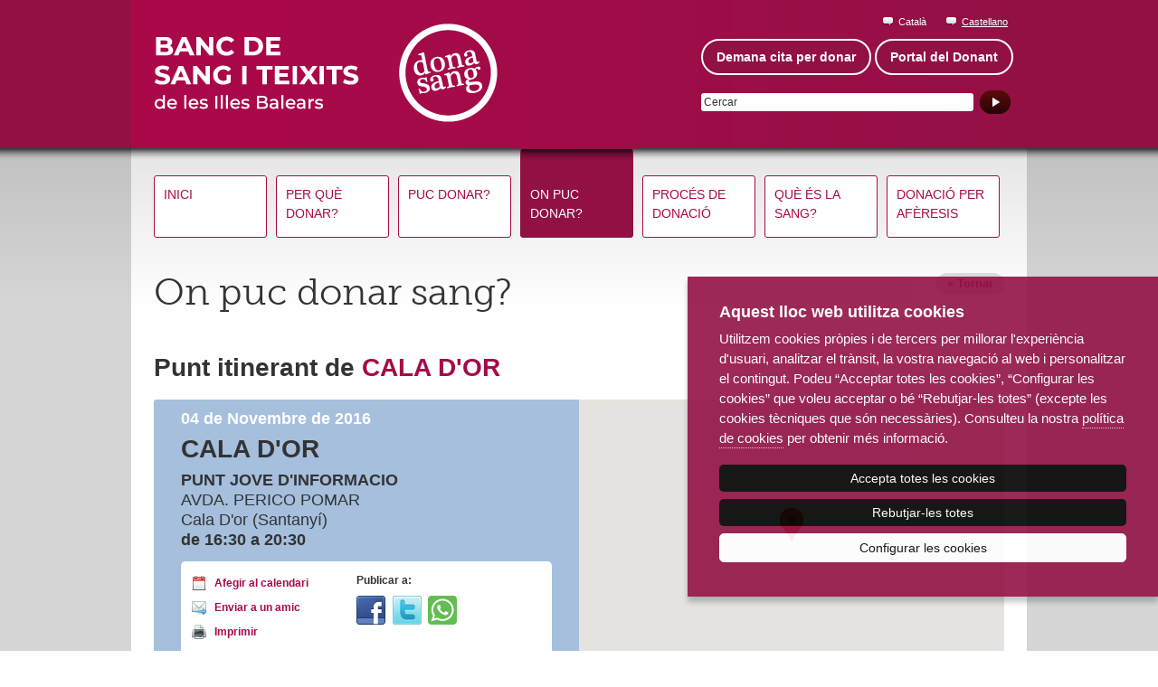

--- FILE ---
content_type: text/html; charset=UTF-8
request_url: https://www.donasang.org/on-puc-donar/calendari/25203/cala-dor
body_size: 3519
content:


<!DOCTYPE html PUBLIC "-//W3C//DTD XHTML 1.0 Strict//EN"
	"http://www.w3.org/TR/xhtml1/DTD/xhtml1-strict.dtd">

<html xmlns="http://www.w3.org/1999/xhtml" xml:lang="ca" lang="ca">
<head>
	<meta http-equiv="Content-Type" content="text/html; charset=utf-8" />
<meta http-equiv="Content-Script-Type" content="text/javascript" />
<meta http-equiv="Content-Style-Type" content="text/css" />

<meta name="author" content="Fundació Banc de Sang i Teixits de les Illes Balears"/>
<title>Vine a donar sang a Cala D'or (Santanyí) - 04&nbsp;de Novembre&nbsp;de&nbsp;2016 - On puc donar sang? - Fundació Banc de Sang i Teixits de les Illes Balears</title>
<meta name="Copyright" content="Fundació Banc de Sang i Teixits de les Illes Balears" />

<meta name="description" content="" />
<meta name="Keywords" content="" />
<meta property="og:title" content="Vine a donar sang a Cala D'or (Santanyí) - 04&nbsp;de Novembre&nbsp;de&nbsp;2016 - On puc donar sang? - Fundació Banc de Sang i Teixits de les Illes Balears" />
<meta property="og:url" content="https://www.donasang.org/on-puc-donar/calendari/25203/cala-dor" />
<meta property="og:image" content="https://www.donasang.org/meta-tag-donasang.jpg" />
<meta property="og:image:width" content="1200" />
<meta property="og:image:height" content="630" />

<meta property="og:type" content="website" />
<meta property="og:site_name" content="Fundació Banc de Sang i Teixits de les Illes Balears" />
<meta property="og:description" content="" />

<link rel="shortcut icon" href="/media/comu/favicon.ico" type="image/x-icon" />
<link rel="start" href="https://www.donasang.org" title="Fundació Banc de Sang i Teixits de les Illes Balears" />

<link rel="stylesheet" href="/media/css/style.css?v2" type="text/css" media="screen, projection, print" />
<link rel="stylesheet" href="/media/js/nivo-slider/nivo-slider.css" media="screen, projection, print" type="text/css" />
<link href="/media/css/ihavecookies.css" rel="stylesheet" type="text/css" />
<!--[if lte IE 8]>
	<link rel="stylesheet" href="/media/css/ie8.css" type="text/css" media="screen, projection, print" />
<![endif]-->
<!--[if lte IE 7]>
	<link rel="stylesheet" href="/media/css/ie7.css" type="text/css" media="screen, projection, print" />
<![endif]-->
<!--[if lte IE 6]>
	<link rel="stylesheet" href="/media/css/ie6.css" type="text/css" media="screen, projection, print" />
<![endif]-->
<link href="/media/css/print.css" rel="stylesheet" media="print" type="text/css" />
<script type="text/javascript">
	var urlBase = "";
</script>
<script src="/media/js/jquery-1.7.1.min.js" type="text/javascript" charset="utf-8"></script>
		<script type="text/javascript">
			var testServer = false;
		</script>


<script>
  window.dataLayer = window.dataLayer || [];
  function gtag() { window.dataLayer.push(arguments); }
  gtag('consent', 'default', {
   ad_storage: 'denied',
   analytics_storage: 'denied',
    wait_for_update: 500
  });
  function cookiesAnalytics() {
   dataLayer.push({'event':'cookies_analytics'});
   gtag('consent', 'update', { analytics_storage: 'granted' });
  }
  </script>
   <script async src="https://www.googletagmanager.com/gtag/js?id=UA-29156283-1"></script>
  <script>
  var gtagId = 'UA-29156283-1';
  window.dataLayer = window.dataLayer || [];
  function gtag(){dataLayer.push(arguments);}
  gtag('js', new Date());
  gtag('config', gtagId);
  </script>

<script>function loadScript(a){var b=document.getElementsByTagName("head")[0],c=document.createElement("script");c.type="text/javascript",c.src="https://tracker.metricool.com/resources/be.js",c.onreadystatechange=a,c.onload=a,b.appendChild(c)}loadScript(function(){beTracker.t({hash:"476e2e3f75c11545f1c8de8fa2091863"})});</script>

	<link rel="stylesheet" href="/media/css/colorbox.css" type="text/css" media="screen" />
</head>

<body id="on">

<ul id="skip">
        <li><a href="#content_main">Salta al contenido</a></li>

</ul>
<!-- /skip -->

<div id="masthead" class="">

        <div class="wrapper">
                <div id="logo">
                                                <a href="/">
                                <img src="/media/comu/logo_donarsang.png" width="437" height="111" alt="Donar sang. Fundació Banc de Sang i Teixits de les Illes Balears"/>
                        </a>
                                        </div>
                <!-- /logo -->

                <ul id="lang">
                        
                                                <li>Català</li>
                        <li><a href="https://www.donasang.org/on-puc-donar/es_calendari/25203/cala-dor" title="Versión en castellano" hreflang="es" xml:lang="es" lang="es">Castellano</a></li>
                                        </ul>
                        <!-- /lang -->
                                <div class="bto-cap-group">
                    <a href="https://cita.donasang.org" class="bto-cap" target="_blank">Demana cita per donar</a>
                    <a href="https://portaldonant.donasang.org/dwp/portal/dwa?lang=es_CT" class="bto-cap" target="_blank">Portal del Donant</a>
                </div>
                
                <form action="/cercador.php" id="s" class="search" method="post">
                        <fieldset>
                                <input type="text" title="Cercar" value="Cercar" id="text-cerca" name="text-cerca" />
                                <button type="submit" value="">
                                        <img src="/media/comu/bt_search.gif" width="34" height="26" alt="Cercar"/>
                                </button>
                        </fieldset>
                </form>
                <!-- /s -->
        </div>
        <!-- /wrapper -->

</div> 
	<!-- /masthead -->


	 <!-- content_main-->
	 <div id="content_main">
		<div class="wrapper clearfix">
		     
<ul class="menu menu_horitzontal nav_main clearfix menu_normal">
<li class="inici"><a href="/">Inici</a></li>
<li class=""><a href="/per-que-donar/">Per què donar?</a></li>
<li class=""><a href="/puc-donar/">Puc donar?</a></li>
<li class="current"><a href="/on-puc-donar/calendari/">On puc donar?</a></li>
<li class=""><a href="/proces-de-donacio/">Procés de donació</a></li>
<li class=""><a href="/que-es-la-sang/">Què és la sang?</a></li>
<li class=""><a href="/donacio-per-aferesis/">Donació per afèresis</a></li>

</ul>
		     <!--/nav_main -->
		     <h1 id="titSeccio">On puc donar sang?</h1>
		     <p class="bt b back"><a href="/on-puc-donar/calendari/">&laquo; Tornar</a></p>
		     <h2>Punt itinerant de <strong>CALA D'OR</strong></h2>
		     <div id="cita" class="clearfix">
			<div id="dades">
			   <p class="data">04&nbsp;de Novembre&nbsp;de&nbsp;2016</p>
			   
			   <h3>CALA D'OR</h3>
			   <p><strong>PUNT JOVE D'INFORMACIO</strong> <br/>
			   AVDA. PERICO POMAR<br />
			   Cala D'or (Santanyí)<br />
			   
			   <strong>de 16:30 a 20:30</strong></p>
			   
			  
			   <div id="varis">
			      <ul class="eines">
		    <li class="cal"><a class="thickbox" href="https://www.donasang.org/on-puc-donar/calendari/icalendari.php?id=25203">Afegir al calendari</a></li>
		    <li class="mail "><a class="thickbox" href="https://www.donasang.org/on-puc-donar/calendari/compartir.php?id=25203">Enviar a un amic</a></li>
		    <li class="print"><a href="javascript:window.print(-1)">Imprimir</a></li>
		 </ul>
			      <p>Publicar a:</p>
			<ul class="social">
				<li><a rel="external" href="http://www.facebook.com/share.php?u=https://www.donasang.org/on-puc-donar/calendari/25203/cala-dor?utm_source=donarsang&amp;utm_medium=web&amp;utm_campaign=facebook_ca&amp;t=Vine a donar sang a Cala D'or (Santanyí) - 04&nbsp;de Novembre&nbsp;de&nbsp;2016" title="Publicar a Facebook"><img src="/media/comu/icon_fb.gif" width="32" height="32" alt="Facebook"/></a></li>
				<li><a rel="external" href="http://twitter.com/home?status=Vine a donar sang a Cala D'or (Santanyí) - 04&nbsp;de Novembre&nbsp;de&nbsp;2016 https://www.donasang.org/on-puc-donar/calendari/25203/cala-dor?utm_source=donarsang&amp;utm_medium=web&amp;utm_campaign=twitter_ca" title="Publicar a Twitter"><img src="/media/comu/icon_tw.gif" width="32" height="32" alt="Twitter"/></a></li>				
				<li class="mobil"><a rel="external" href="whatsapp://send?text=Vine a donar sang a Cala D'or (Santanyí) - 04&nbsp;de Novembre&nbsp;de&nbsp;2016 https://www.donasang.org/on-puc-donar/calendari/25203/cala-dor" data-action="share/whatsapp/share"><img src="/media/comu/icon-whatsapp.png" width="32" height="32" alt="Whatsapp"/></a></li>
			</ul>
			   </div>
			</div>
			<div id="mapa"></div>
		     </div>
		     <h3>Tornarem a ser a <strong>CALA D'OR:</strong></h3>
			<p>En els propers dies no hi ha programades noves campanyes de recollida sang en aquesta població.</p>

			<p class="bt b recollida"><a href="/on-puc-donar/calendari/list.php">Veure el calendari de campanyes</a></p>

		     </div>

		<!--/wrapper-->
	</div>

<!-- /content_main -->

<!-- PEU-->
<div id="site_info">
	<div class="wrapper clearfix">

                <div class="vcard">
                        <h2>Contacte</h2>
                        <a href="http://www.fbstib.org/" rel="external"><img src="/media/comu/logoFbstib.png" alt="Fundació Banc de Sang i Teixits de les Illes Balears" /></a>
                        <p class="fn org">Fundació Banc de Sang i Teixits de les Illes Balears</p>
                        <p><span class="street-adress">C/ Rosselló i Cazador, 20</span> <br/>
                        <span class="postal-code">07004</span> <span class="locality">Palma (Illes Balears)</span> <br/>
                        Tel: <span class="tel">971764433</span>
                        </p>

                </div>

                <div class="links">
		
<div class="caixeta">
	<h2>Enllaços directes</h2>
<ul>
    <li><a href="http://www.donasang.org/participa.php">Cooperants de la donació</a></li>
    <li><a href="/proteccio-dades.php">Protecció de dades</a></li>
    <li><a href="/informacio-legal.php">Informació legal</a></li>
    <li><a href="/politica-de-cookies.php">Política de cookies</a></li>
    <li><a href="https://www.donasang.org/media/upload/arxius/questionari-metge/FL-EXT-03-CAT-V2-18-01-2022%20copia.pdf">Formulari del donant</a></li>
    <li><a href="http://www.fbstib.org/">Web corporativa FBSTIB</a></li>
    <li><a href="/envians-els-teus-comentaris.php">Envia'ns els teus comentaris</a></li>
    <li><a href="/que-es-la-sang/consulteu-el-metge.php">Consulteu al metge</a></li>
    <li><a href="http://www.donasang.org/donacio-per-aferesis/">Donació per afèresis</a></li>
</ul>
</div>
					
                </div>
                	

        </div>
        
</div>
<!-- /site_info -->

<div id="copy">
        <p class="wrapper">
                © Fundació Banc de Sang i Teixits de les Illes Balears | 2012 - 2026 | <a href="/informacio-legal.php">Informació legal</a>			
        </p>
</div>

<!-- Javascript -->

<script type="text/javascript" src="https://use.typekit.com/ijn8jsa.js"></script>
<script type="text/javascript">try{Typekit.load();}catch(e){}</script>
<script src="/media/js/nivo-slider/jquery.nivo.slider.pack.js" type="text/javascript" charset="utf-8"></script>
<script src="/media/js/base.js" type="text/javascript" charset="utf-8"></script>
<script src="/media/js/jquery.equalheights.js" type="text/javascript" charset="utf-8"></script>
<script src="/media/js/ihavecookies.js" type="text/javascript" charset="utf-8"></script>

<!--[if lte IE 6]>
        <script src="/media/js/pngfix/DD_belatedPNG_0.0.8a-min.js" type="text/javascript"></script>
        <script src="/media/js/pngfix/pngfix.js" type="text/javascript"></script>
<![endif]-->
<!-- /Javascript -->

<script type="text/javascript" src="/media/js/jquery.colorbox.min.js"></script>
<script type="text/javascript">
    $().ready(function() {
    	$("a.thickbox").colorbox({
        	opacity:'0.90'
    	});
	});
</script>
<script src="//maps.googleapis.com/maps/api/js?key=AIzaSyDc0GNjEisjo7U9hB0andeZDFTVp-UbWak&sensor=false"></script>
<script src="/media/js/funcionsGMaps.js"></script>
<script type="text/javascript">
   		//<![CDATA[
		$().ready(function() {
			var map = getMap(39.371547, 3.224766, 14,'mapa');
			var myLatlng = new google.maps.LatLng(39.371547, 3.224766);
			var marker = new google.maps.Marker({
				position: myLatlng,
				map: map
			});
		});
		//]]>
</script>

<!--  /PEU -->

</body>
</html>



--- FILE ---
content_type: text/css
request_url: https://www.donasang.org/media/css/ihavecookies.css
body_size: 360
content:
/* Cookie Dialog */
#gdpr-cookie-message {
  position: fixed;
  right: 0;
  bottom: 60px;
  max-width: 450px;
  background-color: #911145;
  opacity: 0.9;
  padding: 30px 35px;
  box-shadow: 0 6px 6px rgba(0, 0, 0, 0.25);
  margin-left: 30px;
  z-index: 9999;
}

#gdpr-cookie-message hr {
  margin: 10px 0;
}

#gdpr-cookie-message h4 {
  color: #fff;
  font-size: 18px;
  font-weight: bolder;
  margin-bottom: 10px;
}

#gdpr-cookie-message h5 {
  color: #fff;
  font-size: 15px;
  font-weight: 500;
  margin-bottom: 10px;
  text-transform: none;
}

#gdpr-cookie-message p,
#gdpr-cookie-message ul {
  color: #fff;
  font-size: 15px;
  line-height: 1.5em;
  margin: 0 0 1.125rem;
}

#gdpr-cookie-message ul li:before {
  display: none;
}

#gdpr-cookie-message p:last-child {
  margin-bottom: 0;
  text-align: right;
}

#gdpr-cookie-message li {
  width: 49%;
  display: inline-block;
  margin-bottom: 0.5rem;
  padding-left: 0;
}

#gdpr-cookie-message label {
  margin-left: 0 !important;
  margin-right: 0 !important;
  display: inherit !important;
}

#gdpr-cookie-message a {
  color: #fff !important;
  text-decoration: none;
  font-size: 15px;
  font-weight: bolder;
  padding-bottom: 2px;
  border-bottom: 1px dotted rgba(255, 255, 255, 0.75);
  transition: all 0.3s ease-in;
}

#gdpr-cookie-message a:hover {
  color: white;
  border-bottom-color: #000000;
  transition: all 0.3s ease-in;
}

#gpdr-cookie-message a:focus {
  outline: none !important;
}

#gdpr-cookie-message button,
button#ihavecookiesBtn {
  font-size: 14px;
  padding: 7px 20px;
  margin-left: 0;
  cursor: pointer;
  transition: all 0.3s ease-in;
  border-radius: 5px;
  width: 100%;
  margin-bottom: 8px;
}

#gdpr-cookie-message button#gdpr-cookie-accept,
#gdpr-cookie-message button#gdpr-cookie-reject {
  background-color: #000000;
  color: #FFF;
  border: none;

}

#gdpr-cookie-message button#gdpr-cookie-accept:hover,
#gdpr-cookie-message button#gdpr-cookie-reject:hover {
  transition: all 0.3s ease-in;
  opacity: 0.7;
}

#gdpr-cookie-message button#gdpr-cookie-advanced {
  background: #ffffff;
  border: 1px solid #ffffff;
  color: #000;
}

#gdpr-cookie-message button:disabled {
  opacity: 0.3;
}

#gdpr-cookie-message input[type="checkbox"] {
  float: none;
  margin-top: 0;
  margin-right: 5px;
  background: #e0e0e0;
  border-radius: 4px;
  width: 24px;
  height: 24px;
  opacity: 0.9;
  border: none;
  vertical-align: middle;
  margin-bottom: 0;
}

#gdpr-cookie-message input[type="checkbox"]:focus {
  outline: none !important;
}

#gdpr-cookie-message input[type="checkbox"]:hover {
  background: #1C1C1C;
  cursor: pointer;
  border: 0;
}

#gdpr-cookie-message input[type="checkbox"]:checked {
  background: #1C1C1C;
}

#gdpr-cookie-message input[type="checkbox"]:disabled {
  background: #000000;
}

#gdpr-cookie-message input[type="checkbox"]:disabled:hover {
  background: #000000;
  cursor: default !important;
}

#gdpr-cookie-message input[type="checkbox"]:checked:after {
  content: "";
  background: url(img/check-ico-cookies.png) no-repeat 4px 5px;
  width: 24px;
  height: 24px;
  position: relative;
  top: 0px;
  left: 0px;
  display: block;
  background-color: #000000;
}

@media (max-width: 490px) {

  #gdpr-cookie-message {
      opacity: 1;
  }


  #gdpr-cookie-message button {
      float: left;
  }

  .isiOS.isiPhone #gdpr-cookie-message {
      padding: 10px 20px;
  }
}


--- FILE ---
content_type: application/javascript
request_url: https://www.donasang.org/media/js/jquery.colorbox.min.js
body_size: 4010
content:
// ColorBox v1.3.15 - a full featured, light-weight, customizable lightbox based on jQuery 1.3+
// Copyright (c) 2010 Jack Moore - jack@colorpowered.com
// Licensed under the MIT license: http://www.opensource.org/licenses/mit-license.php
(function(b, ib) {
	var t = "none", M = "LoadedContent", c = false, v = "resize.", o = "y", q = "auto", e = true, L = "nofollow", m = "x";
	function f(a, c) {
		a = a ? ' id="' + i + a + '"' : "";
		c = c ? ' style="' + c + '"' : "";
		return b("<div" + a + c + "/>")
	}
	function p(a, b) {
		b = b === m ? n.width() : n.height();
		return typeof a === "string" ? Math.round(/%/.test(a) ? b / 100
				* parseInt(a, 10) : parseInt(a, 10)) : a
	}
	function U(b) {
		return a.photo
				|| /\.(gif|png|jpg|jpeg|bmp)(?:\?([^#]*))?(?:#(\.*))?$/i
						.test(b)
	}
	function cb(a) {
		for ( var c in a)
			if (b.isFunction(a[c]) && c.substring(0, 2) !== "on")
				a[c] = a[c].call(l);
		a.rel = a.rel || l.rel || L;
		a.href = a.href || b(l).attr("href");
		a.title = a.title || l.title;
		return a
	}
	function w(c, a) {
		a && a.call(l);
		b.event.trigger(c)
	}
	function jb() {
		var b, e = i + "Slideshow_", c = "click." + i, f, k;
		if (a.slideshow && h[1]) {
			f = function() {
				F.text(a.slideshowStop).unbind(c).bind(V, function() {
					if (g < h.length - 1 || a.loop)
						b = setTimeout(d.next, a.slideshowSpeed)
				}).bind(W, function() {
					clearTimeout(b)
				}).one(c + " " + N, k);
				j.removeClass(e + "off").addClass(e + "on");
				b = setTimeout(d.next, a.slideshowSpeed)
			};
			k = function() {
				clearTimeout(b);
				F.text(a.slideshowStart).unbind([ V, W, N, c ].join(" ")).one(
						c, f);
				j.removeClass(e + "on").addClass(e + "off")
			};
			a.slideshowAuto ? f() : k()
		}
	}
	function db(c) {
		if (!O) {
			l = c;
			a = cb(b.extend({}, b.data(l, r)));
			h = b(l);
			g = 0;
			if (a.rel !== L) {
				h = b("." + G).filter(function() {
					return (b.data(this, r).rel || this.rel) === a.rel
				});
				g = h.index(l);
				if (g === -1) {
					h = h.add(l);
					g = h.length - 1
				}
			}
			if (!u) {
				u = D = e;
				j.show();
				if (a.returnFocus)
					try {
						l.blur();
						b(l).one(eb, function() {
							try {
								this.focus()
							} catch (a) {
							}
						})
					} catch (f) {
					}
				x.css({
					opacity : +a.opacity,
					cursor : a.overlayClose ? "pointer" : q
				}).show();
				a.w = p(a.initialWidth, m);
				a.h = p(a.initialHeight, o);
				d.position(0);
				X && n.bind(v + P + " scroll." + P, function() {
					x.css({
						width : n.width(),
						height : n.height(),
						top : n.scrollTop(),
						left : n.scrollLeft()
					})
				}).trigger("scroll." + P);
				w(fb, a.onOpen);
				Y.add(H).add(I).add(F).add(Z).hide();
				ab.html(a.close).show()
			}
			d.load(e)
		}
	}
	var gb = {
		transition : "elastic",
		speed : 300,
		width : c,
		initialWidth : "600",
		innerWidth : c,
		maxWidth : c,
		height : c,
		initialHeight : "450",
		innerHeight : c,
		maxHeight : c,
		scalePhotos : e,
		scrolling : e,
		inline : c,
		html : c,
		iframe : c,
		photo : c,
		href : c,
		title : c,
		rel : c,
		opacity : .9,
		preloading : e,
		current : "{current} / {total}",
		previous : "&laquo; prev",
		next : "next &raquo;",
		close : "Close",
		open : c,
		returnFocus : e,
		loop : e,
		slideshow : c,
		slideshowAuto : e,
		slideshowSpeed : 2500,
		slideshowStart : "start slideshow",
		slideshowStop : "stop slideshow",
		onOpen : c,
		onLoad : c,
		onComplete : c,
		onCleanup : c,
		onClosed : c,
		overlayClose : e,
		escKey : e,
		arrowKey : e
	}, r = "colorbox", i = "cbox", fb = i + "_open", W = i + "_load", V = i
			+ "_complete", N = i + "_cleanup", eb = i + "_closed", Q = i
			+ "_purge", hb = i + "_loaded", E = b.browser.msie
			&& !b.support.opacity, X = E && b.browser.version < 7, P = i
			+ "_IE6", x, j, A, s, bb, T, R, S, h, n, k, J, K, Z, Y, F, I, H, ab, B, C, y, z, l, g, a, u, D, O = c, d, G = i
			+ "Element";
	d = b.fn[r] = b[r] = function(c, f) {
		var a = this, d;
		if (!a[0] && a.selector)
			return a;
		c = c || {};
		if (f)
			c.onComplete = f;
		if (!a[0] || a.selector === undefined) {
			a = b("<a/>");
			c.open = e
		}
		a.each(function() {
			b.data(this, r, b.extend({}, b.data(this, r) || gb, c));
			b(this).addClass(G)
		});
		d = c.open;
		if (b.isFunction(d))
			d = d.call(a);
		d && db(a[0]);
		return a
	};
	d.init = function() {
		var l = "hover", m = "clear:left";
		n = b(ib);
		j = f().attr({
			id : r,
			"class" : E ? i + "IE" : ""
		});
		x = f("Overlay", X ? "position:absolute" : "").hide();
		A = f("Wrapper");
		s = f("Content").append(k = f(M, "width:0; height:0; overflow:hidden"),
				K = f("LoadingOverlay").add(f("LoadingGraphic")),
				Z = f("Title"), Y = f("Current"), I = f("Next"),
				H = f("Previous"), F = f("Slideshow").bind(fb, jb),
				ab = f("Close"));
		A.append(
				f().append(f("TopLeft"), bb = f("TopCenter"), f("TopRight")),
				f(c, m).append(T = f("MiddleLeft"), s, R = f("MiddleRight")),
				f(c, m).append(f("BottomLeft"), S = f("BottomCenter"),
						f("BottomRight"))).children().children().css({
			"float" : "left"
		});
		J = f(c,
				"position:absolute; width:9999px; visibility:hidden; display:none");
		b("body").prepend(x, j.append(A, J));
		s.children().hover(function() {
			b(this).addClass(l)
		}, function() {
			b(this).removeClass(l)
		}).addClass(l);
		B = bb.height() + S.height() + s.outerHeight(e) - s.height();
		C = T.width() + R.width() + s.outerWidth(e) - s.width();
		y = k.outerHeight(e);
		z = k.outerWidth(e);
		j.css({
			"padding-bottom" : B,
			"padding-right" : C
		}).hide();
		I.click(d.next);
		H.click(d.prev);
		ab.click(d.close);
		s.children().removeClass(l);
		b("." + G).live(
				"click",
				function(a) {
					if (!(a.button !== 0 && typeof a.button !== "undefined"
							|| a.ctrlKey || a.shiftKey || a.altKey)) {
						a.preventDefault();
						db(this)
					}
				});
		x.click(function() {
			a.overlayClose && d.close()
		});
		b(document).bind("keydown", function(b) {
			if (u && a.escKey && b.keyCode === 27) {
				b.preventDefault();
				d.close()
			}
			if (u && a.arrowKey && !D && h[1])
				if (b.keyCode === 37 && (g || a.loop)) {
					b.preventDefault();
					H.click()
				} else if (b.keyCode === 39 && (g < h.length - 1 || a.loop)) {
					b.preventDefault();
					I.click()
				}
		})
	};
	d.remove = function() {
		j.add(x).remove();
		b("." + G).die("click").removeData(r).removeClass(G)
	};
	d.position = function(f, d) {
		function b(a) {
			bb[0].style.width = S[0].style.width = s[0].style.width = a.style.width;
			K[0].style.height = K[1].style.height = s[0].style.height = T[0].style.height = R[0].style.height = a.style.height
		}
		var e, h = Math.max(
				document.documentElement.clientHeight - a.h - y - B, 0)
				/ 2 + n.scrollTop(), g = Math.max(n.width() - a.w - z - C, 0)
				/ 2 + n.scrollLeft();
		e = j.width() === a.w + z && j.height() === a.h + y ? 0 : f;
		A[0].style.width = A[0].style.height = "9999px";
		j.dequeue().animate({
			width : a.w + z,
			height : a.h + y,
			top : h,
			left : g
		}, {
			duration : e,
			complete : function() {
				b(this);
				D = c;
				A[0].style.width = a.w + z + C + "px";
				A[0].style.height = a.h + y + B + "px";
				d && d()
			},
			step : function() {
				b(this)
			}
		})
	};
	d.resize = function(b) {
		if (u) {
			b = b || {};
			if (b.width)
				a.w = p(b.width, m) - z - C;
			if (b.innerWidth)
				a.w = p(b.innerWidth, m);
			k.css({
				width : a.w
			});
			if (b.height)
				a.h = p(b.height, o) - y - B;
			if (b.innerHeight)
				a.h = p(b.innerHeight, o);
			if (!b.innerHeight && !b.height) {
				b = k.wrapInner("<div style='overflow:auto'></div>").children();
				a.h = b.height();
				b.replaceWith(b.children())
			}
			k.css({
				height : a.h
			});
			d.position(a.transition === t ? 0 : a.speed)
		}
	};
	d.prep = function(m) {
		var c = "hidden";
		function l(s) {
			var p, f, m, c, l = h.length, q = a.loop;
			d.position(s, function() {
				function s() {
					E && j[0].style.removeAttribute("filter")
				}
				if (u) {
					E && o && k.fadeIn(100);
					k.show();
					w(hb);
					Z.show().html(a.title);
					if (l > 1) {
						typeof a.current === "string"
								&& Y.html(
										a.current.replace(/\{current\}/, g + 1)
												.replace(/\{total\}/, l))
										.show();
						I[q || g < l - 1 ? "show" : "hide"]().html(a.next);
						H[q || g ? "show" : "hide"]().html(a.previous);
						p = g ? h[g - 1] : h[l - 1];
						m = g < l - 1 ? h[g + 1] : h[0];
						a.slideshow && F.show();
						if (a.preloading) {
							c = b.data(m, r).href || m.href;
							f = b.data(p, r).href || p.href;
							c = b.isFunction(c) ? c.call(m) : c;
							f = b.isFunction(f) ? f.call(p) : f;
							if (U(c))
								b("<img/>")[0].src = c;
							if (U(f))
								b("<img/>")[0].src = f
						}
					}
					K.hide();
					a.transition === "fade" ? j.fadeTo(e, 1, function() {
						s()
					}) : s();
					n.bind(v + i, function() {
						d.position(0)
					});
					w(V, a.onComplete)
				}
			})
		}
		if (u) {
			var o, e = a.transition === t ? 0 : a.speed;
			n.unbind(v + i);
			k.remove();
			k = f(M).html(m);
			k.hide().appendTo(J.show()).css({
				width : function() {
					a.w = a.w || k.width();
					a.w = a.mw && a.mw < a.w ? a.mw : a.w;
					return a.w
				}(),
				overflow : a.scrolling ? q : c
			}).css({
				height : function() {
					a.h = a.h || k.height();
					a.h = a.mh && a.mh < a.h ? a.mh : a.h;
					return a.h
				}()
			}).prependTo(s);
			J.hide();
			b("#" + i + "Photo").css({
				cssFloat : t,
				marginLeft : q,
				marginRight : q
			});
			X && b("select").not(j.find("select")).filter(function() {
				return this.style.visibility !== c
			}).css({
				visibility : c
			}).one(N, function() {
				this.style.visibility = "inherit"
			});
			a.transition === "fade" ? j.fadeTo(e, 0, function() {
				l(0)
			}) : l(e)
		}
	};
	d.load = function(u) {
		var n, c, s, q = d.prep;
		D = e;
		l = h[g];
		u || (a = cb(b.extend({}, b.data(l, r))));
		w(Q);
		w(W, a.onLoad);
		a.h = a.height ? p(a.height, o) - y - B : a.innerHeight
				&& p(a.innerHeight, o);
		a.w = a.width ? p(a.width, m) - z - C : a.innerWidth
				&& p(a.innerWidth, m);
		a.mw = a.w;
		a.mh = a.h;
		if (a.maxWidth) {
			a.mw = p(a.maxWidth, m) - z - C;
			a.mw = a.w && a.w < a.mw ? a.w : a.mw
		}
		if (a.maxHeight) {
			a.mh = p(a.maxHeight, o) - y - B;
			a.mh = a.h && a.h < a.mh ? a.h : a.mh
		}
		n = a.href;
		K.show();
		if (a.inline) {
			f().hide().insertBefore(b(n)[0]).one(Q, function() {
				b(this).replaceWith(k.children())
			});
			q(b(n))
		} else if (a.iframe) {
			j
					.one(
							hb,
							function() {
								var c = b("<iframe frameborder='0' style='width:100%; height:100%; border:0; display:block'/>")[0];
								c.name = i + +new Date;
								c.src = a.href;
								if (!a.scrolling)
									c.scrolling = "no";
								if (E)
									c.allowtransparency = "true";
								b(c).appendTo(k).one(Q, function() {
									c.src = "//about:blank"
								})
							});
			q(" ")
		} else if (a.html)
			q(a.html);
		else if (U(n)) {
			c = new Image;
			c.onload = function() {
				var e;
				c.onload = null;
				c.id = i + "Photo";
				b(c).css({
					border : t,
					display : "block",
					cssFloat : "left"
				});
				if (a.scalePhotos) {
					s = function() {
						c.height -= c.height * e;
						c.width -= c.width * e
					};
					if (a.mw && c.width > a.mw) {
						e = (c.width - a.mw) / c.width;
						s()
					}
					if (a.mh && c.height > a.mh) {
						e = (c.height - a.mh) / c.height;
						s()
					}
				}
				if (a.h)
					c.style.marginTop = Math.max(a.h - c.height, 0) / 2 + "px";
				h[1] && (g < h.length - 1 || a.loop) && b(c).css({
					cursor : "pointer"
				}).click(d.next);
				if (E)
					c.style.msInterpolationMode = "bicubic";
				setTimeout(function() {
					q(c)
				}, 1)
			};
			setTimeout(function() {
				c.src = n
			}, 1)
		} else
			n
					&& J.load(n, function(d, c, a) {
						q(c === "error" ? "Request unsuccessful: "
								+ a.statusText : b(this).children())
					})
	};
	d.next = function() {
		if (!D) {
			g = g < h.length - 1 ? g + 1 : 0;
			d.load()
		}
	};
	d.prev = function() {
		if (!D) {
			g = g ? g - 1 : h.length - 1;
			d.load()
		}
	};
	d.close = function() {
		if (u && !O) {
			O = e;
			u = c;
			w(N, a.onCleanup);
			n.unbind("." + i + " ." + P);
			x.fadeTo("fast", 0);
			j.stop().fadeTo("fast", 0, function() {
				w(Q);
				k.remove();
				j.add(x).css({
					opacity : 1,
					cursor : q
				}).hide();
				setTimeout(function() {
					O = c;
					w(eb, a.onClosed)
				}, 1)
			})
		}
	};
	d.element = function() {
		return b(l)
	};
	d.settings = gb;
	b(d.init)
})(jQuery, this);
